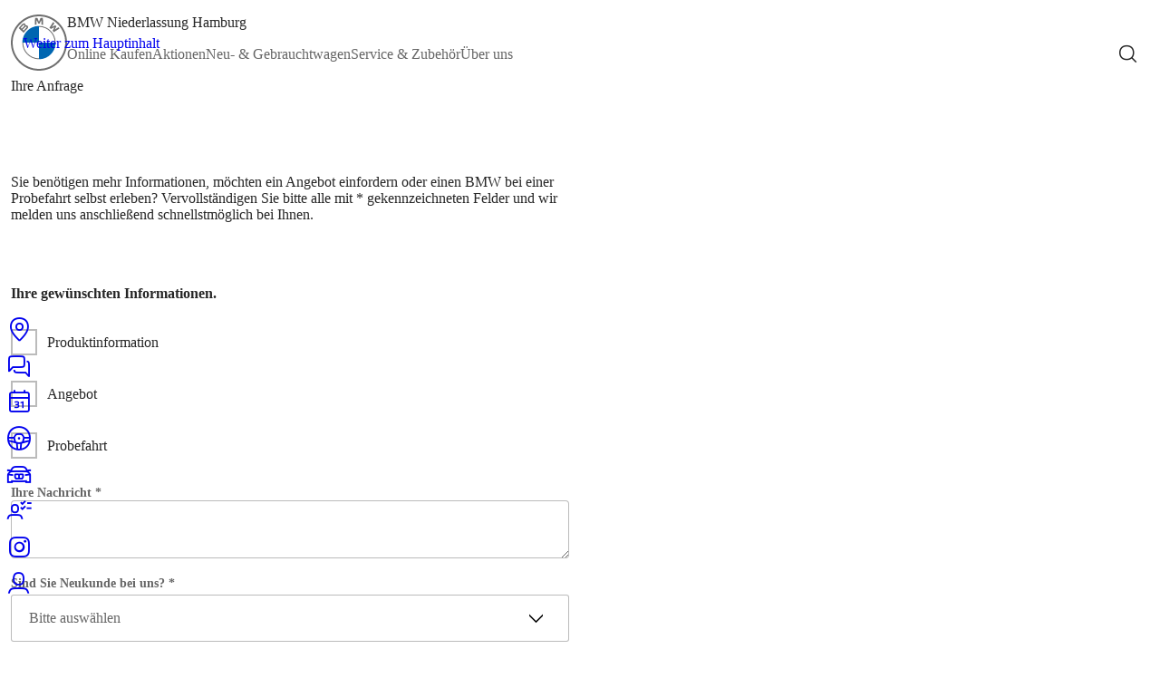

--- FILE ---
content_type: text/html;charset=UTF-8
request_url: https://www.bmw-hamburg.de/de/anfragen/angebotsnachfrage/?modell=bmw5ertouring
body_size: 8904
content:












<!DOCTYPE html>
<html class="no-js" lang="de">
<head>
    <meta charset="utf-8">
    <meta content="ie=edge" http-equiv="x-ua-compatible">
    <meta content="width=device-width, initial-scale=1" name="viewport">
    <meta name="description" content="Ihre Angebotsanfrage für Ihr BMW Wunschmodell.">
    <meta name="keywords" content="">
    <meta name="robots" content="index,follow"/>
    <title>Angebotsnachfrage</title>
    <meta property="og:title" content="Angebotsnachfrage"/>
    <meta property="og:description" content="Ihre Angebotsanfrage für Ihr BMW Wunschmodell."/>
    
    <script type="text/javascript">
  window.consentManagerLoaded = false;
  window.consentManagerError = false;
</script>
<script>
  window.serviceConfigurations =
  {
  "tracking": {"mechanism": "bmw_epaas"},
  "googleMaps": {"key": "AIzaSyDkvl0rFgkgjDQEf1vDsfOnHdpho6Es088"},
  "UserlikeChat": {
    "active": false,
    "userlikePath": ""
  },
  "etracker": {
    "id": "PEg4hx",
    "trackForms": true
  },
  "PsymaSurvey": {"enabled": false},
  "GoogleAdvertising": {"id": "AW-1042974178"},
  "Outbrain_Pxl": {"id": "001ff9004c1ce3c3b09db0250cf28c7293"},
  "facebookpixel": {"id": "299148078602074"},
  "linkedinAds": {"id": ""},
  "KompaktwerkChat": {"id": ""},
  "locarl": {
    "haendlerkennung": "premium-selection",
    "ansicht": "",
    "marke": "bmw",
    "cookieBanner": false,
    "filter": "",
    "standort": "hha"
  }
};

  window.digitalData =
  {"userlike": {
  "autoOpen": false,
  "autoOpenSeconds": 25,
  "showWithoutOperators": false
}};

  window['de.bmw.opencms.stagetwo.brandnames'] =
  {
  "BMW I8": "BMW i8",
  "I3´S": "i3´S",
  "BMW X3 XDRIVE30E": "BMW X3 xDrive30e",
  "BMW I": "BMW i",
  "THE I8": "THE i8",
  "xDRIVE": "xDrive",
  "1ER": "1er",
  "BMW 745E": "BMW 745e",
  "2ER": "2er",
  "3ER": "3er",
  "4ER": "4er",
  "5ER": "5er",
  "6ER": "6er",
  "AHG AUTOHANDELSGESELLSCHAFT MBH": "ahg Autohandelsgesellschaft mbH",
  "7ER": "7er",
  "8ER": "8er",
  "The X7": "THE X7",
  "The 1": "THE 1",
  "The X6": "THE X6",
  "The 2": "THE 2",
  "The X5": "THE X5",
  "BMW 330E": "BMW 330e",
  "The 3": "THE 3",
  "THE i3": "THE i3",
  "The X4": "THE X4",
  "The 4": "THE 4",
  "The X3": "THE X3",
  "BMW X5 XDRIVE45E": "BMW X5 xDrive45e",
  "The 5": "THE 5",
  "The X2": "THE X2",
  "The 6": "THE 6",
  "The X1": "THE X1",
  "The 7": "THE 7",
  "BMW 530E": "BMW 530e",
  "The 8": "THE 8",
  "BMW I3": "BMW i3",
  "BMW 225XE": "BMW 225xe"
};
</script>

<script type="text/javascript">
      function epaasJsLoaded() {
        console.log("js-config::epaasJsLoaded begin");
        epaas.api.initialize({
          tenant: 'bmw-hamburg_de',
          locale: 'de_DE',
          devmode: false
        });
        console.log('js-config::epaasJsLoaded end');
      }

      window.addEventListener('consentcontroller.api.initialized', function() {
        console.log("js-config::epaasApiInitialized");
        if (window.consentManagerLoaded) {
          console.warn("js-config::epaasApiInitialized fired twice");
          return;
        }
        window.consentManagerLoaded = true;
        window.consentManagerError = false;
        window.dispatchEvent(new CustomEvent("dmConsentManagerLoaded", {
          "detail": {
            "type": "bmw_epaas",
            "success": true
          }
        }));
      });
      window.addEventListener('consentcontroller.api.notavailable', function() {
        console.log("js-config::epaasApiError");
        if (window.consentManagerError) {
          console.warn("js-config::epaasApiError fired twice");
          return;
        }
        window.consentManagerLoaded = false;
        window.consentManagerError = true;
        window.dispatchEvent(new CustomEvent("dmConsentManagerLoaded", {
          "detail": {
            "type": "bmw_epaas",
            "success": false
          }
        }));
      });
    </script>
    <script
            type="text/javascript"
            src="https://www.bmw.com/etc/clientlibs/wcmp/consentcontroller.fallback/epaas.js"
            onload="epaasJsLoaded()">
    </script>


    <!-- headincludes begin -->
    
    
    
    <!-- headincludes end -->
    <style type="text/css">
        .opencms-container-placeholder {
            box-sizing: border-box;
            padding: 20px;
            background-color: grey;
        }

        body.isEditMode {
            padding-top: 53px; /* 52px .oc-toolbar.opencms + 1px of border-bottom */
        }

        body.brand-mini header {
            position: sticky;
            top: 0;
            z-index: 999;
        }

        body.isEditMode.brand-mini header {
            position: relative;
            top: revert;
        }

        body.isEditMode #contentcontainer {
            border: 2px dotted green;
            margin: 0px 20px;
        }

        body.isEditMode #content_pre_footer_container {
            border: 2px dotted red;
            margin: 0px 20px;
        }

        body.isEditMode .org-opencms-ade-containerpage-client-ui-css-I_CmsLayoutBundle-I_CmsContainerpageCss-expired {
            position: relative
        }
    </style>
    <link rel="stylesheet" type="text/css"
          href="/export/system/modules/de.bmw.opencms.stagetwo.webcomponents/resources/reset.css?1763463394208"/>
    <script type="text/javascript"
            src="/export/system/modules/de.bmw.opencms.stagetwo.webcomponents/resources/dealermaster-frontend-components.bundled.js?1768480758493"></script>
    <link rel="stylesheet" type="text/css"
          href="/export/system/modules/de.bmw.opencms.stagetwo.webcomponents/resources/bmw-font.css?1763463393708"/>
    <link rel="stylesheet" type="text/css"
          href="/export/system/modules/de.bmw.opencms.stagetwo.webcomponents/resources/mini-font.css?1763463394020"/>
    <link rel="stylesheet" type="text/css"
          href="/export/system/modules/de.bmw.opencms.stagetwo.webcomponents/resources/icon-font.css?1763463393977"/>
    <link rel="stylesheet" type="text/css"
          href="/export/system/modules/de.bmw.opencms.stagetwo.webcomponents/resources/bootstrap-grid/v5.3.2/bootstrap-grid.css?1763463394470"/>
    <link rel="stylesheet" type="text/css"
          href="/export/system/modules/de.bmw.opencms.stagetwo.webcomponents/resources/global-styles.css?1763463393945"/>
</head>
<body class="opencms brand-bmw  path-de-anfragen-angebotsnachfrage">


<header>
    
    
    

    <dm-header
            class="bmw"
            page-title="Angebotsnachfrage"
            site-title="BMW Niederlassung Hamburg"
            icon-on-transparent="/BMW_2024_BMW_LOGO-BMW_Default.svg"
            icon-on-solid="/BMW_2024_BMW_LOGO-BMW_Fallback.svg"
            search-path="/de/suche"
            navigation="[{&#034;text&#034;:&#034;Online Kaufen&#034;,&#034;href&#034;:&#034;/de/online-kaufen/&#034;,&#034;active&#034;:&#034;false&#034;,&#034;children&#034;:[{&#034;text&#034;:&#034;Neuwagensuche&#034;,&#034;href&#034;:&#034;/de/online-kaufen/neuwagensuche&#034;,&#034;active&#034;:&#034;false&#034;,&#034;children&#034;:[]},{&#034;text&#034;:&#034;Gebrauchtwagensuche&#034;,&#034;href&#034;:&#034;/de/online-kaufen/gebrauchtwagensuche/&#034;,&#034;active&#034;:&#034;false&#034;,&#034;children&#034;:[{&#034;text&#034;:&#034;Gebrauchtwagenbörse&#034;,&#034;href&#034;:&#034;/de/online-kaufen/gebrauchtwagensuche/gebrauchtwagenboerse&#034;,&#034;active&#034;:&#034;false&#034;},{&#034;text&#034;:&#034;Junge Gebrauchte&#034;,&#034;href&#034;:&#034;/de/online-kaufen/gebrauchtwagensuche/junge-gebrauchte&#034;,&#034;active&#034;:&#034;false&#034;},{&#034;text&#034;:&#034;Premium Selection&#034;,&#034;href&#034;:&#034;/de/online-kaufen/gebrauchtwagensuche/premium-selection&#034;,&#034;active&#034;:&#034;false&#034;}]},{&#034;text&#034;:&#034;Shops&#034;,&#034;href&#034;:&#034;/de/online-kaufen/shops/&#034;,&#034;active&#034;:&#034;false&#034;,&#034;children&#034;:[{&#034;text&#034;:&#034;BMW Original Zubehör Shop&#034;,&#034;href&#034;:&#034;/de/online-kaufen/shops/bmw-original-zubehoer-shop&#034;,&#034;active&#034;:&#034;false&#034;},{&#034;text&#034;:&#034;BMW Lifestyle Shop&#034;,&#034;href&#034;:&#034;/de/online-kaufen/shops/bmw-lifestyle-shop&#034;,&#034;active&#034;:&#034;false&#034;}]}]},{&#034;text&#034;:&#034;Aktionen&#034;,&#034;href&#034;:&#034;/de/angebote/&#034;,&#034;active&#034;:&#034;false&#034;,&#034;children&#034;:[{&#034;text&#034;:&#034;Aktionen&#034;,&#034;href&#034;:&#034;/de/angebote/aktionen-uebersicht/&#034;,&#034;active&#034;:&#034;false&#034;,&#034;children&#034;:[]},{&#034;text&#034;:&#034;Gebrauchtwagen-Angebote&#034;,&#034;href&#034;:&#034;/de/angebote/gebrauchtwagen-angebote&#034;,&#034;active&#034;:&#034;false&#034;,&#034;children&#034;:[]},{&#034;text&#034;:&#034;Neuwagen-Angebote&#034;,&#034;href&#034;:&#034;/de/angebote/neuwagen-angebote&#034;,&#034;active&#034;:&#034;false&#034;,&#034;children&#034;:[]}]},{&#034;text&#034;:&#034;Neu- &amp; Gebrauchtwagen&#034;,&#034;href&#034;:&#034;/de/modelle/&#034;,&#034;active&#034;:&#034;false&#034;,&#034;children&#034;:[{&#034;text&#034;:&#034;Neuwagen&#034;,&#034;href&#034;:&#034;/de/modelle/neuwagen/&#034;,&#034;active&#034;:&#034;false&#034;,&#034;children&#034;:[{&#034;text&#034;:&#034;Leasing &amp; Finanzierungsangebote&#034;,&#034;href&#034;:&#034;/de/modelle/neuwagen/uebersicht/&#034;,&#034;active&#034;:&#034;false&#034;},{&#034;text&#034;:&#034;Modell finden&#034;,&#034;href&#034;:&#034;/de/modelle/neuwagen/modell-finden/&#034;,&#034;active&#034;:&#034;false&#034;},{&#034;text&#034;:&#034;BMW Oberklasse&#034;,&#034;href&#034;:&#034;/de/modelle/neuwagen/oberklasse/&#034;,&#034;active&#034;:&#034;false&#034;},{&#034;text&#034;:&#034;BMW M&#034;,&#034;href&#034;:&#034;/de/modelle/neuwagen/bmw-m/&#034;,&#034;active&#034;:&#034;false&#034;}]},{&#034;text&#034;:&#034;Gebrauchtwagen&#034;,&#034;href&#034;:&#034;/de/modelle/gebrauchtwagen/&#034;,&#034;active&#034;:&#034;false&#034;,&#034;children&#034;:[{&#034;text&#034;:&#034;Gebrauchtwagen-Übersicht&#034;,&#034;href&#034;:&#034;/de/modelle/gebrauchtwagen/uebersicht/&#034;,&#034;active&#034;:&#034;false&#034;},{&#034;text&#034;:&#034;BMW Premium Selection&#034;,&#034;href&#034;:&#034;/de/modelle/gebrauchtwagen/bmw-premium-selection/&#034;,&#034;active&#034;:&#034;false&#034;},{&#034;text&#034;:&#034;BMW Junge Gebrauchte&#034;,&#034;href&#034;:&#034;/de/modelle/gebrauchtwagen/junge-gebrauchte/&#034;,&#034;active&#034;:&#034;false&#034;},{&#034;text&#034;:&#034;Ankauf&#034;,&#034;href&#034;:&#034;/de/modelle/gebrauchtwagen/ankauf/&#034;,&#034;active&#034;:&#034;false&#034;},{&#034;text&#034;:&#034;Onlineportal für gewerbliche Wiederverkäufer&#034;,&#034;href&#034;:&#034;/de/modelle/gebrauchtwagen/gewerbliche-wiederverkaeufer/&#034;,&#034;active&#034;:&#034;false&#034;}]},{&#034;text&#034;:&#034;Elektrofahrzeuge&#034;,&#034;href&#034;:&#034;/de/modelle/elektrofahrzeuge/&#034;,&#034;active&#034;:&#034;false&#034;,&#034;children&#034;:[]},{&#034;text&#034;:&#034;Geschäftskunden&#034;,&#034;href&#034;:&#034;/de/modelle/geschaeftskunden/&#034;,&#034;active&#034;:&#034;false&#034;,&#034;children&#034;:[{&#034;text&#034;:&#034;Businesskunden&#034;,&#034;href&#034;:&#034;/de/modelle/geschaeftskunden/businesskunden/&#034;,&#034;active&#034;:&#034;false&#034;},{&#034;text&#034;:&#034;Großkunden&#034;,&#034;href&#034;:&#034;/de/modelle/geschaeftskunden/bmw-grosskunden/&#034;,&#034;active&#034;:&#034;false&#034;},{&#034;text&#034;:&#034;Sonderkunden&#034;,&#034;href&#034;:&#034;/de/modelle/geschaeftskunden/sonderkunden/&#034;,&#034;active&#034;:&#034;false&#034;}]},{&#034;text&#034;:&#034;Beratung&#034;,&#034;href&#034;:&#034;/de/modelle/beratung/&#034;,&#034;active&#034;:&#034;false&#034;,&#034;children&#034;:[{&#034;text&#034;:&#034;Finanzierung&#034;,&#034;href&#034;:&#034;/de/modelle/beratung/finanzierung/&#034;,&#034;active&#034;:&#034;false&#034;},{&#034;text&#034;:&#034;Versicherung&#034;,&#034;href&#034;:&#034;/de/modelle/beratung/versicherung/&#034;,&#034;active&#034;:&#034;false&#034;},{&#034;text&#034;:&#034;Europlus Garantie&#034;,&#034;href&#034;:&#034;/de/modelle/beratung/europlus-garantie/&#034;,&#034;active&#034;:&#034;false&#034;},{&#034;text&#034;:&#034;Probefahrt&#034;,&#034;href&#034;:&#034;/de/modelle/beratung/probefahrt/&#034;,&#034;active&#034;:&#034;false&#034;}]}]},{&#034;text&#034;:&#034;Service &amp; Zubehör&#034;,&#034;href&#034;:&#034;/de/service-zubehoer/&#034;,&#034;active&#034;:&#034;false&#034;,&#034;children&#034;:[{&#034;text&#034;:&#034;Service-Termin buchen&#034;,&#034;href&#034;:&#034;/de/service-zubehoer/onlineterminvereinbarung/&#034;,&#034;active&#034;:&#034;false&#034;,&#034;children&#034;:[]},{&#034;text&#034;:&#034;Service&#034;,&#034;href&#034;:&#034;/de/service-zubehoer/service/&#034;,&#034;active&#034;:&#034;false&#034;,&#034;children&#034;:[{&#034;text&#034;:&#034;Service-Übersicht&#034;,&#034;href&#034;:&#034;/de/service-zubehoer/service/uebersicht/&#034;,&#034;active&#034;:&#034;false&#034;},{&#034;text&#034;:&#034;BMW ab 5 Jahren&#034;,&#034;href&#034;:&#034;/de/service-zubehoer/service/fuenf-plus/&#034;,&#034;active&#034;:&#034;false&#034;},{&#034;text&#034;:&#034;Smart Video Communication&#034;,&#034;href&#034;:&#034;/de/service-zubehoer/service/smart-video-communication/&#034;,&#034;active&#034;:&#034;false&#034;}]},{&#034;text&#034;:&#034;Reparatur&#034;,&#034;href&#034;:&#034;/de/service-zubehoer/reparatur/&#034;,&#034;active&#034;:&#034;false&#034;,&#034;children&#034;:[]},{&#034;text&#034;:&#034;Räderkonfigurator&#034;,&#034;href&#034;:&#034;/de/service-zubehoer/raederkonfigurator/&#034;,&#034;active&#034;:&#034;false&#034;,&#034;children&#034;:[{&#034;text&#034;:&#034;Räderkonfigurator&#034;,&#034;href&#034;:&#034;/de/service-zubehoer/raederkonfigurator/index.html&#034;,&#034;active&#034;:&#034;false&#034;}]},{&#034;text&#034;:&#034;Mieten&#034;,&#034;href&#034;:&#034;/de/service-zubehoer/mieten/&#034;,&#034;active&#034;:&#034;false&#034;,&#034;children&#034;:[{&#034;text&#034;:&#034;Dachboxen&#034;,&#034;href&#034;:&#034;/de/service-zubehoer/mieten/dachboxen/&#034;,&#034;active&#034;:&#034;false&#034;},{&#034;text&#034;:&#034;Autovermietung BMW Rent&#034;,&#034;href&#034;:&#034;/de/service-zubehoer/mieten/mietwagen/&#034;,&#034;active&#034;:&#034;false&#034;}]},{&#034;text&#034;:&#034;Zubehör &amp; Ersatzteile&#034;,&#034;href&#034;:&#034;/de/service-zubehoer/zubehoer/&#034;,&#034;active&#034;:&#034;false&#034;,&#034;children&#034;:[{&#034;text&#034;:&#034;Dachträger&#034;,&#034;href&#034;:&#034;/de/service-zubehoer/zubehoer/dachtraeger/&#034;,&#034;active&#034;:&#034;false&#034;},{&#034;text&#034;:&#034;Original BMW Teile&#034;,&#034;href&#034;:&#034;/de/service-zubehoer/zubehoer/ersatzteile/&#034;,&#034;active&#034;:&#034;false&#034;},{&#034;text&#034;:&#034;Original BMW Zubehör &amp; Lifestyle&#034;,&#034;href&#034;:&#034;/de/service-zubehoer/zubehoer/uebersicht/&#034;,&#034;active&#034;:&#034;false&#034;},{&#034;text&#034;:&#034;Original BMW Räder &amp; Reifen&#034;,&#034;href&#034;:&#034;/de/service-zubehoer/zubehoer/raeder-reifen/&#034;,&#034;active&#034;:&#034;false&#034;},{&#034;text&#034;:&#034;Zum BMW Original Zubehör Store&#034;,&#034;href&#034;:&#034;/de/service-zubehoer/zubehoer/zum-bmw-original-zubehoer-store&#034;,&#034;active&#034;:&#034;false&#034;},{&#034;text&#034;:&#034;Zum BMW Lifestyle Store&#034;,&#034;href&#034;:&#034;/de/service-zubehoer/zubehoer/zum-bmw-lifestyle-store&#034;,&#034;active&#034;:&#034;false&#034;}]},{&#034;text&#034;:&#034;Service-Zusatzleistungen&#034;,&#034;href&#034;:&#034;/de/service-zubehoer/zusatzleistungen/&#034;,&#034;active&#034;:&#034;false&#034;,&#034;children&#034;:[{&#034;text&#034;:&#034;BMW Proactive Care&#034;,&#034;href&#034;:&#034;/de/service-zubehoer/zusatzleistungen/bmw-proactive-care/&#034;,&#034;active&#034;:&#034;false&#034;},{&#034;text&#034;:&#034;BMW Repair Inclusive&#034;,&#034;href&#034;:&#034;/de/service-zubehoer/zusatzleistungen/bmw-repair-inclusive/&#034;,&#034;active&#034;:&#034;false&#034;},{&#034;text&#034;:&#034;Schadenmanagement&#034;,&#034;href&#034;:&#034;/de/service-zubehoer/zusatzleistungen/schadenmanagement/&#034;,&#034;active&#034;:&#034;false&#034;},{&#034;text&#034;:&#034;BMW Unfall- und Pannenhilfe&#034;,&#034;href&#034;:&#034;/de/service-zubehoer/zusatzleistungen/bmw-unfall-pannenhilfe/&#034;,&#034;active&#034;:&#034;false&#034;}]}]},{&#034;text&#034;:&#034;Über uns&#034;,&#034;href&#034;:&#034;/de/ueber-uns/&#034;,&#034;active&#034;:&#034;false&#034;,&#034;children&#034;:[{&#034;text&#034;:&#034;Karriere&#034;,&#034;href&#034;:&#034;/de/ueber-uns/karriere/&#034;,&#034;active&#034;:&#034;false&#034;,&#034;children&#034;:[]},{&#034;text&#034;:&#034;Standorte &amp; Kontakt&#034;,&#034;href&#034;:&#034;/de/ueber-uns/standorte-team/&#034;,&#034;active&#034;:&#034;false&#034;,&#034;children&#034;:[{&#034;text&#034;:&#034;BMW Hamburg Filiale Offakamp&#034;,&#034;href&#034;:&#034;/de/ueber-uns/standorte-team/hauptbetrieb-offakamp/&#034;,&#034;active&#034;:&#034;false&#034;},{&#034;text&#034;:&#034;BMW Hamburg Filiale Elbvororte&#034;,&#034;href&#034;:&#034;/de/ueber-uns/standorte-team/filiale-elbvororte/&#034;,&#034;active&#034;:&#034;false&#034;},{&#034;text&#034;:&#034;Gebrauchte Automobile Zentrum | BMW Hamburg&#034;,&#034;href&#034;:&#034;/de/ueber-uns/standorte-team/gebrauchte-automobile-zentrum/&#034;,&#034;active&#034;:&#034;false&#034;},{&#034;text&#034;:&#034;BMW Hamburg Filiale City Süd&#034;,&#034;href&#034;:&#034;/de/ueber-uns/standorte-team/bmw-filiale-city-sued/&#034;,&#034;active&#034;:&#034;false&#034;},{&#034;text&#034;:&#034;BMW Hamburg Filiale Wandsbek&#034;,&#034;href&#034;:&#034;/de/ueber-uns/standorte-team/bmw-filiale-wandsbek/&#034;,&#034;active&#034;:&#034;false&#034;}]},{&#034;text&#034;:&#034;Nachhaltigkeit&#034;,&#034;href&#034;:&#034;/de/ueber-uns/nachhaltigkeit/&#034;,&#034;active&#034;:&#034;false&#034;,&#034;children&#034;:[]},{&#034;text&#034;:&#034;Feedback geben&#034;,&#034;href&#034;:&#034;/de/ueber-uns/feedback/&#034;,&#034;active&#034;:&#034;false&#034;,&#034;children&#034;:[]},{&#034;text&#034;:&#034;Product Genius&#034;,&#034;href&#034;:&#034;/de/ueber-uns/product_genius/&#034;,&#034;active&#034;:&#034;false&#034;,&#034;children&#034;:[]},{&#034;text&#034;:&#034;My BMW App&#034;,&#034;href&#034;:&#034;/de/ueber-uns/bmw-app/&#034;,&#034;active&#034;:&#034;false&#034;,&#034;children&#034;:[]}]}]"
            is-edit-mode="false"></dm-header>
</header>
<main id="main">
    
        
        <div  id="headercontainer" ></div>
        <div  id="headercontainerslider" ></div>
    
    <script type="text/javascript">
        let headerElements = 0;
        try {
            headerElements += document.getElementById("headercontainer").children.length;
        } catch (ignored) {
        }
        try {
            headerElements += document.getElementById("headercontainerslider").children.length;
        } catch (ignored) {
        }
        document.dispatchEvent(new CustomEvent("dmHeaderSize", {
            detail: {size: headerElements}
        }));
        console.log(headerElements);
    </script>
    <div  id="contentcontainer" >








    








    
    
    
    <div class="mb-2">
		
		  
		  
			
		  
		
        <dm-text-component
                class="bmw"
                headline-size="x-large"
                headline-element="unset"
                display-style="regular"
                is-edit-mode="false"
                opencms-metadata="{&#034;elementUuid&#034;:&#034;b9ca225f-b12d-11ed-852b-005056b914d9&#034;,&#034;elementInstanceId&#034;:&#034;b13182e7-b12d-11ed-852b-005056b914d9&#034;,&#034;elementResourceId&#034;:&#034;b9ca2260-b12d-11ed-852b-005056b914d9&#034;,&#034;isEditMode&#034;:&#034;false&#034;}"
                overline=""
                overline-rdfa=""
                headline="Ihre Anfrage"
                headline-rdfa=""
				headline-brandlogo="none"
                subline=""
                subline-rdfa=""
                links="[]"
                buttons="[]"
                is-in-container=""
        >
            <div >
                
            </div>
        </dm-text-component>
    </div>





















    








    <div class="mb-2">
        
            
                
                    
                
                
                
                
                
                
                
            
        
        
        
        
            
            
                <form name='form_704b77b2-c950-11e7-a68b-005056b914d9' id='id_704b77b2-c950-11e7-a68b-005056b914d9' action='' method='post'>
                    <input type='hidden' value='704b77b2-c950-11e7-a68b-005056b914d9' name='edited'>
                    <input type="hidden" name="captcha-hash" value="17CB89B0027374835C82F58894B031E8">

                    <dm-form-component
                            class="bmw"
                            headline-size="large"
							headline-element="unset"
                            is-edit-mode="false"
                            opencms-metadata="{&#034;elementUuid&#034;:&#034;704b77b2-c950-11e7-a68b-005056b914d9&#034;,&#034;elementInstanceId&#034;:&#034;521925d0-704a-11e7-a686-005056b914d9&#034;,&#034;elementResourceId&#034;:&#034;704b77b3-c950-11e7-a68b-005056b914d9&#034;,&#034;isEditMode&#034;:&#034;false&#034;}"
                            overline=""
                            overline-rdfa=""
                            headline=""
                            headline-rdfa=""
                            subline=""
                            subline-rdfa=""
                            is-in-container=""
                            number-of-items="26"
                    >
                        
                            <div slot="slot-1">
                                    <dm-text class='bmw' ><p>Sie benötigen mehr Informationen, möchten ein Angebot einfordern oder einen BMW bei einer Probefahrt selbst erleben? Vervollständigen Sie bitte alle mit * gekennzeichneten Felder und wir melden uns anschließend schnellstmöglich bei Ihnen.</p></dm-text>
                            </div>
                        
                            <div slot="slot-2">
                                    <dm-text class='bmw' ><h2>Ihre gewünschten Informationen.</h2></dm-text>
                            </div>
                        
                            <div slot="slot-3">
                                    <dm-checkbox name='produktinformation' class='bmw' >Produktinformation</dm-checkbox>
                            </div>
                        
                            <div slot="slot-4">
                                    <dm-checkbox name='angebot' class='bmw' >Angebot</dm-checkbox>
                            </div>
                        
                            <div slot="slot-5">
                                    <dm-checkbox name='probefahrt' class='bmw' >Probefahrt</dm-checkbox>
                            </div>
                        
                            <div slot="slot-6">
                                    <dm-text-input name='ihrenachricht' value='' class='bmw' label='Ihre Nachricht' type='textarea' validation-error-message='Bitte geben Sie eine Nachricht ein' validation-pattern='none' autocomplete='' required='true' required-error-message='Ungültiges Format' />
                            </div>
                        
                            <div slot="slot-7">
                                    <dm-dropdown name='neukunde' value='' class='bmw' label='Sind Sie Neukunde bei uns?' options='[{&#034;text&#034;:&#034;Bitte auswählen&#034;,&#034;value&#034;:&#034;&#034;},{&#034;text&#034;:&#034;ja&#034;,&#034;value&#034;:&#034;ja&#034;},{&#034;text&#034;:&#034;nein&#034;,&#034;value&#034;:&#034;nein&#034;}]' validation-error-message='Ungültige Eingabe' required='true' required-error-message='Ungültiges Format' />
                            </div>
                        
                            <div slot="slot-8">
                                    <dm-dropdown name='filiale' value='' class='bmw' label='Ihre Filiale' options='[{&#034;text&#034;:&#034;Bitte auswählen&#034;,&#034;value&#034;:&#034;&#034;},{&#034;text&#034;:&#034;Hauptbetrieb Offakamp&#034;,&#034;value&#034;:&#034;offakamp&#034;},{&#034;text&#034;:&#034;Filiale City Süd&#034;,&#034;value&#034;:&#034;citysued&#034;},{&#034;text&#034;:&#034;Filiale Wandsbek&#034;,&#034;value&#034;:&#034;wandsbek&#034;},{&#034;text&#034;:&#034;Filiale Elbvororte&#034;,&#034;value&#034;:&#034;elbvororte&#034;},{&#034;text&#034;:&#034;Gebrauchte Automobile Zentrum&#034;,&#034;value&#034;:&#034;gebrauchteautomobilezentrum&#034;}]' validation-error-message='Ungültige Eingabe' />
                            </div>
                        
                            <div slot="slot-9">
                                    <dm-dropdown name='modell' value='bmw5ertouring' disabled='true' class='bmw' label='Modell' options='[{&#034;text&#034;:&#034;Bitte auswählen&#034;,&#034;value&#034;:&#034;&#034;},{&#034;text&#034;:&#034;BMW 1er&#034;,&#034;value&#034;:&#034;bmw1er&#034;},{&#034;text&#034;:&#034;BMW 2er Coupé&#034;,&#034;value&#034;:&#034;bmw2ercoupe&#034;},{&#034;text&#034;:&#034;BMW 2er Gran Coupé&#034;,&#034;value&#034;:&#034;bmw2ergrancoupe&#034;},{&#034;text&#034;:&#034;BMW 2er Active Tourer&#034;,&#034;value&#034;:&#034;bmw2eractivetourer&#034;},{&#034;text&#034;:&#034;BMW 3er Limousine&#034;,&#034;value&#034;:&#034;bmw3erlimousine&#034;},{&#034;text&#034;:&#034;BMW 3er Touring&#034;,&#034;value&#034;:&#034;bmw3ertouring&#034;},{&#034;text&#034;:&#034;BMW 4er Coupé&#034;,&#034;value&#034;:&#034;bmw4ercoupe&#034;},{&#034;text&#034;:&#034;BMW 4er Cabrio&#034;,&#034;value&#034;:&#034;bmw4ercabrio&#034;},{&#034;text&#034;:&#034;BMW 4er Gran Coupé&#034;,&#034;value&#034;:&#034;bmw4ergrancoupe&#034;},{&#034;text&#034;:&#034;BMW 5er Limousine&#034;,&#034;value&#034;:&#034;bmw5erlimousine&#034;},{&#034;text&#034;:&#034; BMW 5er Touring&#034;,&#034;value&#034;:&#034;bmw5ertouring&#034;},{&#034;text&#034;:&#034;BMW 7er Limousine&#034;,&#034;value&#034;:&#034;bmw7erlimousine&#034;},{&#034;text&#034;:&#034;BMW 8er Coupé&#034;,&#034;value&#034;:&#034;bmw8ercoupe&#034;},{&#034;text&#034;:&#034;BMW 8er Cabriolet&#034;,&#034;value&#034;:&#034;bmw8ercabriolet&#034;},{&#034;text&#034;:&#034;BMW 8er Gran Coupé&#034;,&#034;value&#034;:&#034;bmw8ergrancoupe&#034;},{&#034;text&#034;:&#034;BMW X1&#034;,&#034;value&#034;:&#034;bmwx1&#034;},{&#034;text&#034;:&#034;BMW X2&#034;,&#034;value&#034;:&#034;bmwx2&#034;},{&#034;text&#034;:&#034;BMW X3&#034;,&#034;value&#034;:&#034;bmwx3&#034;},{&#034;text&#034;:&#034;BMW X4&#034;,&#034;value&#034;:&#034;bmwx4&#034;},{&#034;text&#034;:&#034;BMW X5&#034;,&#034;value&#034;:&#034;bmwx5&#034;},{&#034;text&#034;:&#034;BMW X6&#034;,&#034;value&#034;:&#034;bmwx6&#034;},{&#034;text&#034;:&#034;BMW X7&#034;,&#034;value&#034;:&#034;bmwx7&#034;},{&#034;text&#034;:&#034;BMW Z4 Roadster&#034;,&#034;value&#034;:&#034;bmwz4roadster&#034;},{&#034;text&#034;:&#034;BMW 1er M Automobil&#034;,&#034;value&#034;:&#034;bmw1ermautomobil&#034;},{&#034;text&#034;:&#034;BMW 2er Coupé M Automobile&#034;,&#034;value&#034;:&#034;bmw2ercoupemautomobile&#034;},{&#034;text&#034;:&#034;BMW 2er Gran Coupé M Automobil&#034;,&#034;value&#034;:&#034;bmw2ergrancoupemautomobil&#034;},{&#034;text&#034;:&#034;BMW 3er Limousine M Automobile&#034;,&#034;value&#034;:&#034;bmw3erlimousinemautomobile&#034;},{&#034;text&#034;:&#034;BMW 3er Touring M Automobile&#034;,&#034;value&#034;:&#034;bmw3ertouringmautomobile&#034;},{&#034;text&#034;:&#034;BMW 4er Coupé M Automobile&#034;,&#034;value&#034;:&#034;bmw4ercoupemautomobile&#034;},{&#034;text&#034;:&#034;BMW 4er Cabrio M Automobile&#034;,&#034;value&#034;:&#034;bmw4ercabriomautomobile&#034;},{&#034;text&#034;:&#034;BMW 4er Gran Coupé M Automobile&#034;,&#034;value&#034;:&#034;bmwm4ergrancoupeautomobile&#034;},{&#034;text&#034;:&#034;BMW M5 Limousine&#034;,&#034;value&#034;:&#034;bmwm5limousine&#034;},{&#034;text&#034;:&#034;BMW 7er Limousine M Automobil&#034;,&#034;value&#034;:&#034;bmw7erlimousinemautomobil&#034;},{&#034;text&#034;:&#034;BMW 8er Coupé M Automobile &#034;,&#034;value&#034;:&#034;bmw8ercoupemautomobile&#034;},{&#034;text&#034;:&#034;BMW 8er Cabriolet M Automobile &#034;,&#034;value&#034;:&#034;bmw8ercabriomautomobile&#034;},{&#034;text&#034;:&#034;BMW 8er Gran Coupé M Automobil&#034;,&#034;value&#034;:&#034;bmw8ergrancoupemautomobil&#034;},{&#034;text&#034;:&#034;BMW X1 M35i&#034;,&#034;value&#034;:&#034;bmwx1m35i&#034;},{&#034;text&#034;:&#034;BMW X2 M Automobil&#034;,&#034;value&#034;:&#034;bmwx2mautomobil&#034;},{&#034;text&#034;:&#034;BMW X3 M Automobile&#034;,&#034;value&#034;:&#034;bmwx3mautomobile&#034;},{&#034;text&#034;:&#034;BMW X4 M Automobile&#034;,&#034;value&#034;:&#034;bmwx4mautomobile&#034;},{&#034;text&#034;:&#034;BMW X5 M Automobile&#034;,&#034;value&#034;:&#034;bmwx5mautomobile&#034;},{&#034;text&#034;:&#034;BMW X6 M Automobile&#034;,&#034;value&#034;:&#034;bmwx6mautomobile&#034;},{&#034;text&#034;:&#034;BMW X7 M Automobil&#034;,&#034;value&#034;:&#034;bmwx7mautomobile&#034;},{&#034;text&#034;:&#034;BMW XM &#034;,&#034;value&#034;:&#034;bmwxm&#034;},{&#034;text&#034;:&#034;BMW Z4M Automobil&#034;,&#034;value&#034;:&#034;bmwz4mautomobil&#034;},{&#034;text&#034;:&#034;BMW i4 M50&#034;,&#034;value&#034;:&#034;bmwi4m50&#034;},{&#034;text&#034;:&#034;BMW i5 M60&#034;,&#034;value&#034;:&#034;bmwi5m60&#034;},{&#034;text&#034;:&#034;BMW i5 M60 Touring&#034;,&#034;value&#034;:&#034;bmwi5m60touring&#034;},{&#034;text&#034;:&#034;BMW i7 M70&#034;,&#034;value&#034;:&#034;bmwi7m70&#034;},{&#034;text&#034;:&#034;BMW i7 M70 xDrive&#034;,&#034;value&#034;:&#034;bmwi7m70xDrive&#034;},{&#034;text&#034;:&#034;BMW iX M60&#034;,&#034;value&#034;:&#034;bmwixm60&#034;},{&#034;text&#034;:&#034;BMW i4&#034;,&#034;value&#034;:&#034;bmwi4grancoupe&#034;},{&#034;text&#034;:&#034;BMW i5&#034;,&#034;value&#034;:&#034;bmwi5&#034;},{&#034;text&#034;:&#034;BMW i5 Touring&#034;,&#034;value&#034;:&#034;bmwi5touring&#034;},{&#034;text&#034;:&#034;BMW i7&#034;,&#034;value&#034;:&#034;bmwi7&#034;},{&#034;text&#034;:&#034;BMW iX1&#034;,&#034;value&#034;:&#034;bmwix1&#034;},{&#034;text&#034;:&#034;BMW iX2&#034;,&#034;value&#034;:&#034;bmwix2&#034;},{&#034;text&#034;:&#034;BMW iX3&#034;,&#034;value&#034;:&#034;bmwix3&#034;},{&#034;text&#034;:&#034;BMW iX&#034;,&#034;value&#034;:&#034;bmwix&#034;},{&#034;text&#034;:&#034;BMW 2er Active Tourer Plug-In-Hybride&#034;,&#034;value&#034;:&#034;bmw2eractivetourerpluginhybride&#034;},{&#034;text&#034;:&#034;BMW 3er Limousine Plug-In-Hybride&#034;,&#034;value&#034;:&#034;bmw3erlimousinepluginhybride&#034;},{&#034;text&#034;:&#034;BMW 3er Touring Plug-In-Hybride&#034;,&#034;value&#034;:&#034;bmw3ertouringpluginhybride&#034;},{&#034;text&#034;:&#034;BMW 5er Limousine Plug-In-Hybride&#034;,&#034;value&#034;:&#034;bmw5erlimousinepluginhybride&#034;},{&#034;text&#034;:&#034;BMW 5er Touring Plug-In-Hybrid&#034;,&#034;value&#034;:&#034;bmw5ertouringhybrid&#034;},{&#034;text&#034;:&#034;BMW 7er Limousine Plug-In-Hybrid&#034;,&#034;value&#034;:&#034;bmw7erlimousinepluginhybrid&#034;},{&#034;text&#034;:&#034;BMW 7er Limousine M Automobil mit M Plug in-Hybrid&#034;,&#034;value&#034;:&#034;bmw7ermlimousinepluginhybrid&#034;},{&#034;text&#034;:&#034;BMW X1 Plug-In-Hybrid&#034;,&#034;value&#034;:&#034;bmwx1pluginhybrid&#034;},{&#034;text&#034;:&#034;BMW X3 Plug-In-Hybrid&#034;,&#034;value&#034;:&#034;bmwx3pluginhybrid&#034;},{&#034;text&#034;:&#034;BMW X5 Plug-In-Hybrid&#034;,&#034;value&#034;:&#034;bmwx5pluginhybrid&#034;}]' validation-error-message='Ungültige Eingabe' />
                            </div>
                        
                            <div slot="slot-10">
                                    <dm-text class='bmw' ><h2>Persönliche Daten.</h2></dm-text>
                            </div>
                        
                            <div slot="slot-11">
                                    <dm-dropdown name='anrede' value='' class='bmw' label='Anrede' options='[{&#034;text&#034;:&#034;Bitte auswählen&#034;,&#034;value&#034;:&#034;&#034;},{&#034;text&#034;:&#034;Herr&#034;,&#034;value&#034;:&#034;herr&#034;},{&#034;text&#034;:&#034;Frau&#034;,&#034;value&#034;:&#034;frau&#034;},{&#034;text&#034;:&#034;Andere / Keine Angabe&#034;,&#034;value&#034;:&#034;andere_keine_Angabe&#034;}]' validation-error-message='Ungültige Eingabe' />
                            </div>
                        
                            <div slot="slot-12">
                                    <dm-dropdown name='titel' value='' class='bmw' label='Titel' options='[{&#034;text&#034;:&#034;Bitte auswählen&#034;,&#034;value&#034;:&#034;&#034;},{&#034;text&#034;:&#034;Doktor&#034;,&#034;value&#034;:&#034;doktor&#034;},{&#034;text&#034;:&#034;Professor&#034;,&#034;value&#034;:&#034;professor&#034;}]' validation-error-message='Ungültige Eingabe' />
                            </div>
                        
                            <div slot="slot-13">
                                    <dm-text-input name='vorname' value='' class='bmw' label='Vorname' type='text' validation-error-message='Ungültige Eingabe' validation-pattern='none' autocomplete='' required='true' required-error-message='Ungültiges Format' />
                            </div>
                        
                            <div slot="slot-14">
                                    <dm-text-input name='nachname' value='' class='bmw' label='Nachname' type='text' validation-error-message='Ungültige Eingabe' validation-pattern='none' autocomplete='' required='true' required-error-message='Ungültiges Format' />
                            </div>
                        
                            <div slot="slot-15">
                                    <dm-text-input name='firma' value='' class='bmw' label='Firma' type='text' validation-error-message='Ungültige Eingabe' validation-pattern='none' autocomplete='' />
                            </div>
                        
                            <div slot="slot-16">
                                    <dm-text-input name='straße' value='' class='bmw' label='Straße' type='text' validation-error-message='Ungültige Eingabe' validation-pattern='none' autocomplete='' required='true' required-error-message='Ungültiges Format' />
                            </div>
                        
                            <div slot="slot-17">
                                    <dm-text-input name='hausnummer' value='' class='bmw' label='Hausnummer' type='text' validation-error-message='Ungültige Eingabe' validation-pattern='none' autocomplete='' required='true' required-error-message='Ungültiges Format' />
                            </div>
                        
                            <div slot="slot-18">
                                    <dm-text-input name='plz' value='' class='bmw' label='PLZ' type='text' validation-error-message='PLZ ist falsch' validation-pattern='number' autocomplete='' required='true' required-error-message='Ungültiges Format' />
                            </div>
                        
                            <div slot="slot-19">
                                    <dm-text-input name='ort' value='' class='bmw' label='Ort' type='text' validation-error-message='Ungültige Eingabe' validation-pattern='none' autocomplete='' required='true' required-error-message='Ungültiges Format' />
                            </div>
                        
                            <div slot="slot-20">
                                    <dm-text-input name='telefon' value='' class='bmw' label='Telefon' type='text' validation-error-message='Ungültige Eingabe' validation-pattern='none' autocomplete='' required='true' required-error-message='Ungültiges Format' />
                            </div>
                        
                            <div slot="slot-21">
                                    <dm-text-input name='email' value='' class='bmw' label='E-Mail-Adresse' type='text' validation-error-message='Ungültige Eingabe' validation-pattern='email' autocomplete='' required='true' required-error-message='Ungültiges Format' />
                            </div>
                        
                            <div slot="slot-22">
                                    <dm-dropdown name='gewuenschtekontaktaufnahme' value='' class='bmw' label='Gewünschte Kontaktaufnahme per' options='[{&#034;text&#034;:&#034;Bitte auswählen&#034;,&#034;value&#034;:&#034;&#034;},{&#034;text&#034;:&#034;Telefon&#034;,&#034;value&#034;:&#034;telefon&#034;},{&#034;text&#034;:&#034;E-Mail&#034;,&#034;value&#034;:&#034;email&#034;}]' validation-error-message='Ungültige Eingabe' required='true' required-error-message='Ungültiges Format' />
                            </div>
                        
                            <div slot="slot-23">
                                    <dm-text class='bmw' ><h2>Informationen zum Datenschutz.</h2></dm-text>
                            </div>
                        
                            <div slot="slot-24">
                                    <dm-text class='bmw' ><div class="wysiwyg bmw-margin-2-bottom small-12 columns">
<p>Wir werden Ihre Daten sorgfältig und gemäß den gesetzlichen Bestimmungen zum Datenschutz verarbeiten und nutzen. Die von Ihnen angegebenen personenbezogenen Daten werden zum Zwecke der Abwicklung Ihrer Kontaktanfrage verarbeitet.</p>
<p>Weitere Hinweise zur Verarbeitung Ihrer personenbezogenen Daten durch die BMW AG etwa zum Zweck der allgemeinen Kundenbetreuung sowie detaillierte Hinweise zu Ihren Betroffenenrechten finden Sie online in den <a href="/de/datenschutz/index.html" target="_blank" rel="noopener">Datenschutzhinweisen</a> der BMW AG.</p>
</div></dm-text>
                            </div>
                        

                        <div slot="slot-25">
                            <dm-text-input
                                    class="bmw"
                                    type="number"
                                    name="captcha"
                                    label="Captcha: 12 + 13 = ?"
                                    required="true"
                                    force-error-message=""
                                    placeholder="Ergebnis"
                            />
                        </div>
                        <div slot="slot-26">
                            <dm-basic-button
                                    class="bmw primary full-width">Absenden</dm-basic-button>
                        </div>
                    </dm-form-component>
                </form>
            
            
            
        
    </div>

</div>
    <div  id="content_pre_footer_container" ></div>
    <div class="container">
        <div class="row">
            <div class="col">
                <div class="shared-footnotes bmw">
                    
                    
                        
                            
                                
                                
                            
                        
                        
                    
                    

                    
                    
                        
                            
                                
                                
                                    
                                    
                                    
                                    
                                    
                                    
                                
                            
                                
                                
                                    
                                    
                                    
                                    
                                    
                                    
                                
                            
                                
                                
                                    
                                    
                                    
                                    
                                    
                                    
                                
                            
                                
                                
                                    
                                    
                                    
                                    
                                    
                                    
                                
                            
                                
                                
                                    
                                    
                                    
                                    
                                    
                                    
                                
                            
                                
                                
                                    
                                    
                                    
                                    
                                    
                                    
                                
                            
                                
                                
                                    
                                    
                                    
                                    
                                    
                                    
                                
                            
                                
                                
                                    
                                    
                                    
                                    
                                    
                                    
                                
                            
                                
                                
                                    
                                    
                                    
                                    
                                    
                                    
                                
                            
                                
                                
                                    
                                    
                                    
                                    
                                    
                                    
                                
                            
                                
                                
                                    
                                    
                                    
                                    
                                    
                                    
                                
                            
                                
                                
                                    
                                    
                                    
                                    
                                    
                                    
                                
                            
                                
                                
                                    
                                    
                                    
                                    
                                    
                                    
                                
                            
                                
                                
                                    
                                    
                                    
                                    
                                    
                                    
                                
                            
                                
                                
                                    
                                    
                                    
                                    
                                    
                                    
                                
                            
                                
                                
                                    
                                    
                                    
                                    
                                    
                                    
                                
                            
                                
                                
                                    
                                    
                                    
                                    
                                    
                                    
                                
                            
                                
                                
                                    
                                    
                                    
                                    
                                    
                                    
                                
                            
                                
                                
                                    
                                    
                                    
                                    
                                    
                                    
                                
                            
                                
                                
                                    
                                    
                                    
                                    
                                    
                                    
                                
                            
                                
                                
                                    
                                    
                                    
                                    
                                    
                                    
                                
                            
                                
                                
                                    
                                    
                                    
                                    
                                    
                                    
                                
                            
                                
                                
                                    
                                    
                                    
                                    
                                    
                                    
                                
                            
                                
                                
                                    
                                    
                                    
                                    
                                    
                                    
                                
                            
                                
                                
                                    
                                    
                                    
                                    
                                    
                                    
                                
                            
                                
                                
                                    
                                    
                                    
                                    
                                    
                                    
                                
                            
                                
                                
                                    
                                    
                                    
                                    
                                    
                                    
                                
                            
                                
                                
                                    
                                    
                                    
                                    
                                    
                                    
                                
                            
                                
                                
                                    
                                    
                                    
                                    
                                    
                                    
                                
                            
                                
                                
                                    
                                    
                                    
                                    
                                    
                                    
                                
                            
                                
                                
                                    
                                    
                                    
                                    
                                    
                                    
                                
                            
                                
                                
                                    
                                    
                                    
                                    
                                    
                                    
                                
                            
                                
                                
                                    
                                    
                                    
                                    
                                    
                                    
                                
                            
                                
                                
                                    
                                    
                                    
                                    
                                    
                                    
                                
                            
                                
                                
                                    
                                    
                                    
                                    
                                    
                                    
                                
                            
                                
                                
                                    
                                    
                                    
                                    
                                    
                                    
                                
                            
                                
                                
                                    
                                    
                                    
                                    
                                    
                                    
                                
                            
                                
                                
                                    
                                    
                                    
                                    
                                    
                                    
                                
                            
                                
                                
                                    
                                    
                                    
                                    
                                    
                                    
                                
                            
                                
                                
                                    
                                    
                                    
                                    
                                    
                                    
                                
                            
                                
                                
                                    
                                    
                                    
                                    
                                    
                                    
                                
                            
                                
                                
                                    
                                    
                                    
                                    
                                    
                                    
                                
                            
                                
                                
                                    
                                    
                                    
                                    
                                    
                                    
                                
                            
                                
                                
                                    
                                    
                                    
                                    
                                    
                                    
                                
                            
                                
                                
                                    
                                    
                                    
                                    
                                    
                                    
                                
                            
                                
                                
                                    
                                    
                                    
                                    
                                    
                                    
                                
                            
                                
                                
                                    
                                    
                                    
                                    
                                    
                                    
                                
                            
                                
                                
                                    
                                    
                                    
                                    
                                    
                                    
                                
                            
                                
                                
                                    
                                    
                                    
                                    
                                    
                                    
                                
                            
                                
                                
                                    
                                    
                                    
                                    
                                    
                                    
                                
                            
                                
                                
                                    
                                    
                                    
                                    
                                    
                                    
                                
                            
                                
                                
                                    
                                    
                                    
                                    
                                    
                                    
                                
                            
                                
                                
                                    
                                    
                                    
                                    
                                    
                                    
                                
                            
                                
                                
                                    
                                    
                                    
                                    
                                    
                                    
                                
                            
                                
                                
                                    
                                    
                                    
                                    
                                    
                                    
                                
                            
                                
                                
                                    
                                    
                                    
                                    
                                    
                                    
                                
                            
                                
                                
                                    
                                    
                                    
                                    
                                    
                                    
                                
                            
                                
                                
                                    
                                    
                                    
                                    
                                    
                                    
                                
                            
                                
                                
                                    
                                    
                                    
                                    
                                    
                                    
                                
                            
                                
                                
                                    
                                    
                                    
                                    
                                    
                                    
                                
                            
                                
                                
                                    
                                    
                                    
                                    
                                    
                                    
                                
                            
                                
                                
                                    
                                    
                                    
                                    
                                    
                                    
                                
                            
                                
                                
                                    
                                    
                                    
                                    
                                    
                                    
                                
                            
                                
                                
                                    
                                    
                                    
                                    
                                    
                                    
                                
                            
                                
                                
                                    
                                    
                                    
                                    
                                    
                                    
                                
                            
                                
                                
                                    
                                    
                                    
                                    
                                    
                                    
                                
                            
                                
                                
                                    
                                    
                                    
                                    
                                    
                                    
                                
                            
                                
                                
                                    
                                    
                                    
                                    
                                    
                                    
                                
                            
                                
                                
                                    
                                    
                                    
                                    
                                    
                                    
                                
                            
                                
                                
                                    
                                    
                                    
                                    
                                    
                                    
                                
                            
                                
                                
                                    
                                    
                                    
                                    
                                    
                                    
                                
                            
                                
                                
                                    
                                    
                                    
                                    
                                    
                                    
                                
                            
                                
                                
                                    
                                    
                                    
                                    
                                    
                                    
                                
                            
                                
                                
                                    
                                    
                                    
                                    
                                    
                                    
                                
                            
                                
                                
                                    
                                    
                                    
                                    
                                    
                                    
                                
                            
                                
                                
                                    
                                    
                                    
                                    
                                    
                                    
                                
                            
                                
                                
                                    
                                    
                                    
                                    
                                    
                                    
                                
                            
                                
                                
                                    
                                    
                                    
                                    
                                    
                                    
                                
                            
                                
                                
                                    
                                    
                                    
                                    
                                    
                                    
                                
                            
                                
                                
                                    
                                    
                                    
                                    
                                    
                                    
                                
                            
                                
                                
                                    
                                    
                                    
                                    
                                    
                                    
                                
                            
                                
                                
                                    
                                    
                                    
                                    
                                    
                                    
                                
                            
                                
                                
                                    
                                    
                                    
                                    
                                    
                                    
                                
                            
                                
                                
                                    
                                    
                                    
                                    
                                    
                                    
                                
                            
                                
                                
                                    
                                    
                                    
                                    
                                    
                                    
                                
                            
                                
                                
                                    
                                    
                                    
                                    
                                    
                                    
                                
                            
                                
                                
                                    
                                    
                                    
                                    
                                    
                                    
                                
                            
                                
                                
                                    
                                    
                                    
                                    
                                    
                                    
                                
                            
                                
                                
                                    
                                    
                                    
                                    
                                    
                                    
                                
                            
                                
                                
                                    
                                    
                                    
                                    
                                    
                                    
                                
                            
                                
                                
                                    
                                    
                                    
                                    
                                    
                                    
                                
                            
                                
                                
                                    
                                    
                                    
                                    
                                    
                                    
                                
                            
                                
                                
                                    
                                    
                                    
                                    
                                    
                                    
                                
                            
                                
                                
                                    
                                    
                                    
                                    
                                    
                                    
                                
                            
                                
                                
                                    
                                    
                                    
                                    
                                    
                                    
                                
                            
                                
                                
                                    
                                    
                                    
                                    
                                    
                                    
                                
                            
                                
                                
                                    
                                    
                                    
                                    
                                    
                                    
                                
                            
                                
                                
                                    
                                    
                                    
                                    
                                    
                                    
                                
                            
                                
                                
                                    
                                    
                                    
                                    
                                    
                                    
                                
                            
                                
                                
                                    
                                    
                                    
                                    
                                    
                                    
                                
                            
                                
                                
                                    
                                    
                                    
                                    
                                    
                                    
                                
                            
                                
                                
                                    
                                    
                                    
                                    
                                    
                                    
                                
                            
                                
                                
                                    
                                    
                                    
                                    
                                    
                                    
                                
                            
                                
                                
                                    
                                    
                                    
                                    
                                    
                                    
                                
                            
                                
                                
                                    
                                    
                                    
                                    
                                    
                                    
                                
                            
                                
                                
                                    
                                    
                                    
                                    
                                    
                                    
                                
                            
                                
                                
                                    
                                    
                                    
                                    
                                    
                                    
                                
                            
                                
                                
                                    
                                    
                                    
                                    
                                    
                                    
                                
                            
                                
                                
                                    
                                    
                                    
                                    
                                    
                                    
                                
                            
                                
                                
                                    
                                    
                                    
                                    
                                    
                                    
                                
                            
                                
                                
                                    
                                    
                                    
                                    
                                    
                                    
                                
                            
                                
                                
                                    
                                    
                                    
                                    
                                    
                                    
                                
                            
                                
                                
                                    
                                    
                                    
                                    
                                    
                                    
                                
                            
                                
                                
                                    
                                    
                                    
                                    
                                    
                                    
                                
                            
                                
                                
                                    
                                    
                                    
                                    
                                    
                                    
                                
                            
                                
                                
                                    
                                    
                                    
                                    
                                    
                                    
                                
                            
                                
                                
                                    
                                    
                                    
                                    
                                    
                                    
                                
                            
                                
                                
                                    
                                    
                                    
                                    
                                    
                                    
                                
                            
                                
                                
                                    
                                    
                                    
                                    
                                    
                                    
                                
                            
                                
                                
                                    
                                    
                                    
                                    
                                    
                                    
                                
                            
                                
                                
                                    
                                    
                                    
                                    
                                    
                                    
                                
                            
                                
                                
                                    
                                    
                                    
                                    
                                    
                                    
                                
                            
                                
                                
                                    
                                    
                                    
                                    
                                    
                                    
                                
                            
                                
                                
                                    
                                    
                                    
                                    
                                    
                                    
                                
                            
                                
                                
                                    
                                    
                                    
                                    
                                    
                                    
                                
                            
                                
                                
                                    
                                    
                                    
                                    
                                    
                                    
                                
                            
                                
                                
                                    
                                    
                                    
                                    
                                    
                                    
                                
                            
                                
                                
                                    
                                    
                                    
                                    
                                    
                                    
                                
                            
                                
                                
                                    
                                    
                                    
                                    
                                    
                                    
                                
                            
                                
                                
                                    
                                    
                                    
                                    
                                    
                                    
                                
                            
                                
                                
                                    
                                    
                                    
                                    
                                    
                                    
                                
                            
                                
                                
                                    
                                    
                                    
                                    
                                    
                                    
                                
                            
                                
                                
                                    
                                    
                                    
                                    
                                    
                                    
                                
                            
                                
                                
                                    
                                    
                                    
                                    
                                    
                                    
                                
                            
                                
                                
                                    
                                    
                                    
                                    
                                    
                                    
                                
                            
                                
                                
                                    
                                    
                                    
                                    
                                    
                                    
                                
                            
                                
                                
                                    
                                    
                                    
                                    
                                    
                                    
                                
                            
                                
                                
                                    
                                    
                                    
                                    
                                    
                                    
                                
                            
                                
                                
                                    
                                    
                                    
                                    
                                    
                                    
                                
                            
                                
                                
                                    
                                    
                                    
                                    
                                    
                                    
                                
                            
                                
                                
                                    
                                    
                                    
                                    
                                    
                                    
                                
                            
                                
                                
                                    
                                    
                                    
                                    
                                    
                                    
                                
                            
                                
                                
                                    
                                    
                                    
                                    
                                    
                                    
                                
                            
                                
                                
                                    
                                    
                                    
                                    
                                    
                                    
                                
                            
                                
                                
                                    
                                    
                                    
                                    
                                    
                                    
                                
                            
                                
                                
                                    
                                    
                                    
                                    
                                    
                                    
                                
                            
                                
                                
                                    
                                    
                                    
                                    
                                    
                                    
                                
                            
                                
                                
                                    
                                    
                                    
                                    
                                    
                                    
                                
                            
                                
                                
                                    
                                    
                                    
                                    
                                    
                                    
                                
                            
                                
                                
                                    
                                    
                                    
                                    
                                    
                                    
                                
                            
                                
                                
                                    
                                    
                                    
                                    
                                    
                                    
                                
                            
                                
                                
                                    
                                    
                                    
                                    
                                    
                                    
                                
                            
                                
                                
                                    
                                    
                                    
                                    
                                    
                                    
                                
                            
                                
                                
                                    
                                    
                                    
                                    
                                    
                                    
                                
                            
                                
                                
                                    
                                    
                                    
                                    
                                    
                                    
                                
                            
                                
                                
                                    
                                    
                                    
                                    
                                    
                                    
                                
                            
                                
                                
                                    
                                    
                                    
                                    
                                    
                                    
                                
                            
                                
                                
                                    
                                    
                                    
                                    
                                    
                                    
                                
                            
                                
                                
                                    
                                    
                                    
                                    
                                    
                                    
                                
                            
                                
                                
                                    
                                    
                                    
                                    
                                    
                                    
                                
                            
                                
                                
                                    
                                    
                                    
                                    
                                    
                                    
                                
                            
                                
                                
                                    
                                    
                                    
                                    
                                    
                                    
                                
                            
                                
                                
                                    
                                    
                                    
                                    
                                    
                                    
                                
                            
                                
                                
                                    
                                    
                                    
                                    
                                    
                                    
                                
                            
                                
                                
                                    
                                    
                                    
                                    
                                    
                                    
                                
                            
                                
                                
                                    
                                    
                                    
                                    
                                    
                                    
                                
                            
                                
                                
                                    
                                    
                                    
                                    
                                    
                                    
                                
                            
                                
                                
                                    
                                    
                                    
                                    
                                    
                                    
                                
                            
                                
                                
                                    
                                    
                                    
                                    
                                    
                                    
                                
                            
                                
                                
                                    
                                    
                                    
                                    
                                    
                                    
                                
                            
                                
                                
                                    
                                    
                                    
                                    
                                    
                                    
                                
                            
                                
                                
                                    
                                    
                                    
                                    
                                    
                                    
                                
                            
                                
                                
                                    
                                    
                                    
                                    
                                    
                                    
                                
                            
                                
                                
                                    
                                    
                                    
                                    
                                    
                                    
                                
                            
                                
                                
                                    
                                    
                                    
                                    
                                    
                                    
                                
                            
                                
                                
                                    
                                    
                                    
                                    
                                    
                                    
                                
                            
                                
                                
                                    
                                    
                                    
                                    
                                    
                                    
                                
                            
                                
                                
                                    
                                    
                                    
                                    
                                    
                                    
                                
                            
                                
                                
                                    
                                    
                                    
                                    
                                    
                                    
                                
                            
                                
                                
                                    
                                    
                                    
                                    
                                    
                                    
                                
                            
                                
                                
                                    
                                    
                                    
                                    
                                    
                                    
                                
                            
                                
                                
                                    
                                    
                                    
                                    
                                    
                                    
                                
                            
                                
                                
                                    
                                    
                                    
                                    
                                    
                                    
                                
                            
                                
                                
                                    
                                    
                                    
                                    
                                    
                                    
                                
                            
                                
                                
                                    
                                    
                                    
                                    
                                    
                                    
                                
                            
                                
                                
                                    
                                    
                                    
                                    
                                    
                                    
                                
                            
                                
                                
                                    
                                    
                                    
                                    
                                    
                                    
                                
                            
                                
                                
                                    
                                    
                                    
                                    
                                    
                                    
                                
                            
                                
                                
                                    
                                    
                                    
                                    
                                    
                                    
                                
                            
                                
                                
                                    
                                    
                                    
                                    
                                    
                                    
                                
                            
                                
                                
                                    
                                    
                                    
                                    
                                    
                                    
                                
                            
                                
                                
                                    
                                    
                                    
                                    
                                    
                                    
                                
                            
                                
                                
                                    
                                    
                                    
                                    
                                    
                                    
                                
                            
                                
                                
                                    
                                    
                                    
                                    
                                    
                                    
                                
                            
                                
                                
                                    
                                    
                                    
                                    
                                    
                                    
                                
                            
                                
                                
                                    
                                    
                                    
                                    
                                    
                                    
                                
                            
                                
                                
                                    
                                    
                                    
                                    
                                    
                                    
                                
                            
                                
                                
                                    
                                    
                                    
                                    
                                    
                                    
                                
                            
                                
                                
                                    
                                    
                                    
                                    
                                    
                                    
                                
                            
                                
                                
                                    
                                    
                                    
                                    
                                    
                                    
                                
                            
                        
                        
                    
                    
                </div>
            </div>
        </div>
    </div>
</main>

<footer>
    <dm-footer
            class="bmw"
            copyright-text="© BMW AG 2026"
            is-edit-mode="false"
            language-switcher-links="{&#034;de&#034;:&#034;/de/anfragen/angebotsnachfrage/index.html&#034;,&#034;en&#034;:&#034;&#034;}"
    >
        <div  id="footernavicontainer" class="row fn-container" >







<div class="mg-outer col">
    <dm-opencms-metadata
            is-edit-mode="false"
            opencms-metadata="{&#034;elementUuid&#034;:&#034;11b83d1c-5b0b-11f0-b9c6-005056b914d9&#034;,&#034;elementInstanceId&#034;:&#034;5a9fdf2e-5b0b-11f0-b9c6-005056b914d9&#034;,&#034;elementResourceId&#034;:&#034;11b83d1d-5b0b-11f0-b9c6-005056b914d9&#034;,&#034;isEditMode&#034;:&#034;false&#034;}"
    ></dm-opencms-metadata>
    <div class="mg-container row g-0" >








    








    
    
    
    <div class="col-12 col-md-6 col-lg ll-f">
        <dm-linklist-footer
                class="bmw"
                is-edit-mode="false"
                opencms-metadata="{&#034;elementUuid&#034;:&#034;1fca479d-c3d5-11e7-a68b-005056b914d9&#034;,&#034;elementInstanceId&#034;:&#034;68e1f569-f87b-11f0-b02b-005056b92770&#034;,&#034;elementResourceId&#034;:&#034;1fca479e-c3d5-11e7-a68b-005056b914d9&#034;,&#034;isEditMode&#034;:&#034;false&#034;}"
                display-style="list"
                headline="Standorte &amp; Teams "
                headline-rdfa=""
                links="[{&#034;text&#034;:&#034;Hauptbetrieb Offakamp&#034;,&#034;href&#034;:&#034;/de/ueber-uns/standorte-team/hauptbetrieb-offakamp/&#034;,&#034;target&#034;:&#034;_self&#034;,&#034;style&#034;:&#034;arrow&#034;,&#034;icon&#034;:&#034;none&#034;},{&#034;text&#034;:&#034;Filiale City Süd&#034;,&#034;href&#034;:&#034;/de/ueber-uns/standorte-team/bmw-filiale-city-sued/index.html&#034;,&#034;target&#034;:&#034;_self&#034;,&#034;style&#034;:&#034;arrow&#034;,&#034;icon&#034;:&#034;none&#034;},{&#034;text&#034;:&#034;Filiale Wandsbek&#034;,&#034;href&#034;:&#034;/de/ueber-uns/standorte-team/bmw-filiale-wandsbek/&#034;,&#034;target&#034;:&#034;_self&#034;,&#034;style&#034;:&#034;arrow&#034;,&#034;icon&#034;:&#034;none&#034;},{&#034;text&#034;:&#034;Filiale Elbvororte&#034;,&#034;href&#034;:&#034;/de/ueber-uns/standorte-team/filiale-elbvororte/&#034;,&#034;target&#034;:&#034;_self&#034;,&#034;style&#034;:&#034;arrow&#034;,&#034;icon&#034;:&#034;none&#034;},{&#034;text&#034;:&#034;Gebrauchte Automobile Zentrum&#034;,&#034;href&#034;:&#034;/de/ueber-uns/standorte-team/gebrauchte-automobile-zentrum/&#034;,&#034;target&#034;:&#034;_self&#034;,&#034;style&#034;:&#034;arrow&#034;,&#034;icon&#034;:&#034;none&#034;}]"></dm-linklist-footer>
    </div>










    








    
    
    
    <div class="col-12 col-md-6 col-lg ll-f">
        <dm-linklist-footer
                class="bmw"
                is-edit-mode="false"
                opencms-metadata="{&#034;elementUuid&#034;:&#034;1fbd7659-c3d5-11e7-a68b-005056b914d9&#034;,&#034;elementInstanceId&#034;:&#034;68e1f56a-f87b-11f0-b02b-005056b92770&#034;,&#034;elementResourceId&#034;:&#034;1fbd765a-c3d5-11e7-a68b-005056b914d9&#034;,&#034;isEditMode&#034;:&#034;false&#034;}"
                display-style="list"
                headline="Marken"
                headline-rdfa=""
                links="[{&#034;text&#034;:&#034;BMW&#034;,&#034;href&#034;:&#034;/de/home/&#034;,&#034;target&#034;:&#034;_self&#034;,&#034;style&#034;:&#034;arrow&#034;,&#034;icon&#034;:&#034;none&#034;},{&#034;text&#034;:&#034;BMW i&#034;,&#034;href&#034;:&#034;/de/modelle/elektrofahrzeuge/&#034;,&#034;target&#034;:&#034;_self&#034;,&#034;style&#034;:&#034;arrow&#034;,&#034;icon&#034;:&#034;none&#034;},{&#034;text&#034;:&#034;BMW Motorrad&#034;,&#034;href&#034;:&#034;https://www.bmw-motorrad.de/hamburg/de/home.html&#034;,&#034;target&#034;:&#034;_blank&#034;,&#034;style&#034;:&#034;arrow&#034;,&#034;icon&#034;:&#034;none&#034;},{&#034;text&#034;:&#034;MINI&#034;,&#034;href&#034;:&#034;https://www.hamburg.mini/de/home/&#034;,&#034;target&#034;:&#034;_blank&#034;,&#034;style&#034;:&#034;arrow&#034;,&#034;icon&#034;:&#034;none&#034;}]"></dm-linklist-footer>
    </div>










    








    
    
    
    <div class="col-12 col-md-6 col-lg ll-f">
        <dm-linklist-footer
                class="bmw"
                is-edit-mode="false"
                opencms-metadata="{&#034;elementUuid&#034;:&#034;1fd87871-c3d5-11e7-a68b-005056b914d9&#034;,&#034;elementInstanceId&#034;:&#034;68e1f56b-f87b-11f0-b02b-005056b92770&#034;,&#034;elementResourceId&#034;:&#034;1fd87872-c3d5-11e7-a68b-005056b914d9&#034;,&#034;isEditMode&#034;:&#034;false&#034;}"
                display-style="list"
                headline="Find us"
                headline-rdfa=""
                links="[{&#034;text&#034;:&#034;Facebook&#034;,&#034;href&#034;:&#034;https://www.facebook.com/BMW.NL.Hamburg&#034;,&#034;target&#034;:&#034;_blank&#034;,&#034;style&#034;:&#034;arrow&#034;,&#034;icon&#034;:&#034;none&#034;},{&#034;text&#034;:&#034;Instagram&#034;,&#034;href&#034;:&#034;https://www.instagram.com/bmw.hamburg&#034;,&#034;target&#034;:&#034;_blank&#034;,&#034;style&#034;:&#034;arrow&#034;,&#034;icon&#034;:&#034;none&#034;},{&#034;text&#034;:&#034;Google&#034;,&#034;href&#034;:&#034;/de/ueber-uns/feedback/&#034;,&#034;target&#034;:&#034;_self&#034;,&#034;style&#034;:&#034;arrow&#034;,&#034;icon&#034;:&#034;none&#034;}]"></dm-linklist-footer>
    </div>










    








    
    
    
    <div class="col-12 col-md-6 col-lg ll-f">
        <dm-linklist-footer
                class="bmw"
                is-edit-mode="false"
                opencms-metadata="{&#034;elementUuid&#034;:&#034;1fc1e32b-c3d5-11e7-a68b-005056b914d9&#034;,&#034;elementInstanceId&#034;:&#034;68e1f56c-f87b-11f0-b02b-005056b92770&#034;,&#034;elementResourceId&#034;:&#034;1fc1e32c-c3d5-11e7-a68b-005056b914d9&#034;,&#034;isEditMode&#034;:&#034;false&#034;}"
                display-style="list"
                headline="Rechtliches"
                headline-rdfa=""
                links="[{&#034;text&#034;:&#034;Rechtlicher Hinweis&#034;,&#034;href&#034;:&#034;/de/rechtlicher-hinweis/index.html&#034;,&#034;target&#034;:&#034;_self&#034;,&#034;style&#034;:&#034;arrow&#034;,&#034;icon&#034;:&#034;none&#034;},{&#034;text&#034;:&#034;Impressum&#034;,&#034;href&#034;:&#034;/de/impressum/index.html&#034;,&#034;target&#034;:&#034;_self&#034;,&#034;style&#034;:&#034;arrow&#034;,&#034;icon&#034;:&#034;none&#034;},{&#034;text&#034;:&#034;Datenschutz&#034;,&#034;href&#034;:&#034;/de/datenschutz/index.html&#034;,&#034;target&#034;:&#034;_self&#034;,&#034;style&#034;:&#034;arrow&#034;,&#034;icon&#034;:&#034;none&#034;},{&#034;text&#034;:&#034;Cookies&#034;,&#034;href&#034;:&#034;/de/cookies/&#034;,&#034;target&#034;:&#034;_self&#034;,&#034;style&#034;:&#034;arrow&#034;,&#034;icon&#034;:&#034;none&#034;},{&#034;text&#034;:&#034;Barrierefreiheit&#034;,&#034;href&#034;:&#034;https://www.bmw.de/de/footer/metanavigation/bmw-barrierefreiheit.html&#034;,&#034;target&#034;:&#034;_blank&#034;,&#034;style&#034;:&#034;arrow&#034;,&#034;icon&#034;:&#034;none&#034;}]"></dm-linklist-footer>
    </div>










    








    
    
    
    <div class="col-12 col-md-6 col-lg ll-f">
        <dm-linklist-footer
                class="bmw"
                is-edit-mode="false"
                opencms-metadata="{&#034;elementUuid&#034;:&#034;1f4edb3a-24fe-11f0-affb-005056b914d9&#034;,&#034;elementInstanceId&#034;:&#034;68e1f56d-f87b-11f0-b02b-005056b92770&#034;,&#034;elementResourceId&#034;:&#034;1f4edb3b-24fe-11f0-affb-005056b914d9&#034;,&#034;isEditMode&#034;:&#034;false&#034;}"
                display-style="list"
                headline="Über BMW"
                headline-rdfa=""
                links="[{&#034;text&#034;:&#034;BMW Group&#034;,&#034;href&#034;:&#034;https://www.bmwgroup.com/de.html&#034;,&#034;target&#034;:&#034;_blank&#034;,&#034;style&#034;:&#034;arrow&#034;,&#034;icon&#034;:&#034;none&#034;},{&#034;text&#034;:&#034;BMW Group Karriere&#034;,&#034;href&#034;:&#034;https://www.bmwgroup.jobs/de/de/standorte/niederlassungen-deutschland.html&#034;,&#034;target&#034;:&#034;_blank&#034;,&#034;style&#034;:&#034;arrow&#034;,&#034;icon&#034;:&#034;none&#034;},{&#034;text&#034;:&#034;BMW.com&#034;,&#034;href&#034;:&#034;https://www.bmw.com/de/index.html&#034;,&#034;target&#034;:&#034;_blank&#034;,&#034;style&#034;:&#034;arrow&#034;,&#034;icon&#034;:&#034;none&#034;}]"></dm-linklist-footer>
    </div>

</div></div>
</div>
    </dm-footer>
    <div  id="sticky_sales_bar-container" >








    








    
    
    <div>
        
            <dm-salesbar
                    class="bmw"
                    is-edit-mode="false"
                    opencms-metadata="{&#034;elementUuid&#034;:&#034;66feabf2-7bd8-11ea-af81-005056b914d9&#034;,&#034;elementInstanceId&#034;:&#034;abab9b40-800a-11ea-b414-005056b914d9&#034;,&#034;elementResourceId&#034;:&#034;66feabf3-7bd8-11ea-af81-005056b914d9&#034;,&#034;isEditMode&#034;:&#034;false&#034;}"
                    headline=""
                    headline-rdfa=""
                    links="[{&#034;text&#034;:&#034;Standorte &amp; Teams&#034;,&#034;href&#034;:&#034;/de/ueber-uns/standorte-team/&#034;,&#034;target&#034;:&#034;_self&#034;,&#034;style&#034;:&#034;arrow&#034;,&#034;icon&#034;:&#034;LocationsAndTeams&#034;},{&#034;text&#034;:&#034;Persönlicher Beratungstermin&#034;,&#034;href&#034;:&#034;https://www.etermin.net/bmw-hamburg&#034;,&#034;target&#034;:&#034;_blank&#034;,&#034;style&#034;:&#034;arrow&#034;,&#034;icon&#034;:&#034;Chat&#034;},{&#034;text&#034;:&#034;Online-Terminvereinbarung &#034;,&#034;href&#034;:&#034;/de/service-zubehoer/onlineterminvereinbarung/&#034;,&#034;target&#034;:&#034;_self&#034;,&#034;style&#034;:&#034;arrow&#034;,&#034;icon&#034;:&#034;Calendar&#034;},{&#034;text&#034;:&#034;Probefahrt&#034;,&#034;href&#034;:&#034;/de/anfragen/rsp-probefahrtanfrage/&#034;,&#034;target&#034;:&#034;_blank&#034;,&#034;style&#034;:&#034;arrow&#034;,&#034;icon&#034;:&#034;Steering-Wheel&#034;},{&#034;text&#034;:&#034;Gebrauchtwagenbörse&#034;,&#034;href&#034;:&#034;/de/modelle/gebrauchtwagen/uebersicht/?filter=hh&#034;,&#034;target&#034;:&#034;_self&#034;,&#034;style&#034;:&#034;arrow&#034;,&#034;icon&#034;:&#034;Car&#034;},{&#034;text&#034;:&#034;Feedback&#034;,&#034;href&#034;:&#034;/de/ueber-uns/feedback/&#034;,&#034;target&#034;:&#034;_self&#034;,&#034;style&#034;:&#034;arrow&#034;,&#034;icon&#034;:&#034;Career&#034;},{&#034;text&#034;:&#034;Instagram&#034;,&#034;href&#034;:&#034;https://www.instagram.com/bmw.hamburg/?hl=de&#034;,&#034;target&#034;:&#034;_self&#034;,&#034;style&#034;:&#034;arrow&#034;,&#034;icon&#034;:&#034;Instagram&#034;},{&#034;text&#034;:&#034;Kontaktformular &#034;,&#034;href&#034;:&#034;/de/anfragen/kontakt/&#034;,&#034;target&#034;:&#034;_self&#034;,&#034;style&#034;:&#034;arrow&#034;,&#034;icon&#034;:&#034;User&#034;}]"></dm-salesbar>
        
        
    </div>

</div>
</footer>
</body>
</html>


--- FILE ---
content_type: image/svg+xml
request_url: https://www.bmw-hamburg.de/BMW_2024_BMW_LOGO-BMW_Fallback.svg
body_size: 1811
content:
<?xml version="1.0" encoding="UTF-8"?>
<svg id="Ebene_1" data-name="Ebene 1" xmlns="http://www.w3.org/2000/svg" viewBox="0 0 52 52">
  <defs>
    <style>
      .cls-1 {
        fill: #0066b1;
      }

      .cls-2 {
        fill: #6f6f6f;
      }
    </style>
  </defs>
  <path class="cls-2" d="m26,0C11.64,0,0,11.64,0,26s11.64,26,26,26,26-11.64,26-26S40.36,0,26,0h0Zm24.31,26c0,13.43-10.88,24.31-24.31,24.31S1.69,39.43,1.69,26,12.57,1.69,26,1.69s24.31,10.88,24.31,24.31Z"/>
  <path class="cls-2" d="m26,10.58v.85h0c8.04,0,14.57,6.54,14.57,14.57h.85c0-8.52-6.9-15.42-15.42-15.42h0m0,29.99c-8.04,0-14.57-6.54-14.57-14.57h-.85c0,8.52,6.9,15.42,15.42,15.42"/>
  <g>
    <path id="W" class="cls-2" d="m38.6,14.97c.35.38.86.99,1.15,1.36l5.27-3.34c-.26-.34-.68-.87-1-1.23l-3.33,2.2-.23.2.17-.25,1.47-2.94-1.04-1.04-2.94,1.47-.25.17.2-.23,2.21-3.33c-.39-.33-.76-.63-1.24-1l-3.34,5.26c.42.33.98.8,1.34,1.13l3.15-1.63.2-.15-.15.2-1.63,3.15Z"/>
    <path id="M" class="cls-2" d="m26.66,8.3l1.44-3.22.09-.29-.03.3.15,4.31c.5.05,1.03.12,1.54.2l-.23-6.38c-.72-.08-1.43-.14-2.15-.17l-1.42,3.52-.05.26-.05-.26-1.42-3.52c-.72.03-1.43.09-2.15.17l-.23,6.38c.51-.09,1.04-.15,1.54-.2l.15-4.31-.03-.3.09.29,1.44,3.22h1.31Z"/>
    <path id="B_22d" class="cls-2" d="m15.02,13.38c.83-.88,1.3-1.89.47-2.85-.45-.53-1.21-.64-1.84-.38l-.06.02.02-.05c.09-.25.15-1.04-.53-1.59-.33-.27-.74-.37-1.16-.32-.78.08-1.38.61-3.02,2.44-.49.55-1.21,1.42-1.64,1.98,0,0,4.49,4.26,4.49,4.26,1.49-1.65,2.1-2.26,3.27-3.5Zm-5.86-1.04c.9-1.11,1.87-2.11,2.3-2.51.14-.13.29-.25.47-.3.3-.08.6.13.67.43s-.12.59-.33.83c-.48.54-2.23,2.38-2.23,2.38,0,0-.87-.83-.87-.83Zm1.76,1.67s1.71-1.81,2.27-2.38c.22-.23.36-.37.52-.44.2-.1.41-.12.6.01.19.13.28.35.23.56-.06.26-.27.5-.44.69-.24.25-2.26,2.42-2.27,2.42l-.91-.86Z"/>
  </g>
  <path class="cls-1" d="m26,10.58v15.42h-15.42c0-8.52,6.9-15.42,15.42-15.42Z"/>
  <path class="cls-1" d="m41.42,26c0,8.52-6.9,15.42-15.42,15.42v-15.42h15.42Z"/>
</svg>